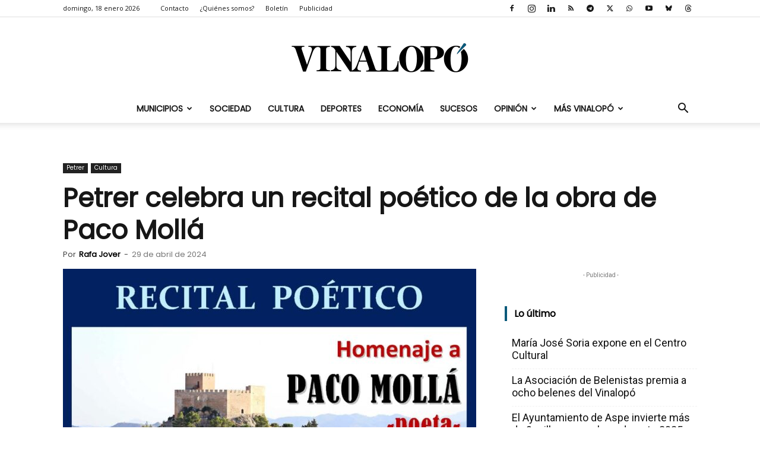

--- FILE ---
content_type: text/html; charset=utf-8
request_url: https://www.google.com/recaptcha/api2/aframe
body_size: 259
content:
<!DOCTYPE HTML><html><head><meta http-equiv="content-type" content="text/html; charset=UTF-8"></head><body><script nonce="kSDzJxWgmLlw3ivkGIaAlQ">/** Anti-fraud and anti-abuse applications only. See google.com/recaptcha */ try{var clients={'sodar':'https://pagead2.googlesyndication.com/pagead/sodar?'};window.addEventListener("message",function(a){try{if(a.source===window.parent){var b=JSON.parse(a.data);var c=clients[b['id']];if(c){var d=document.createElement('img');d.src=c+b['params']+'&rc='+(localStorage.getItem("rc::a")?sessionStorage.getItem("rc::b"):"");window.document.body.appendChild(d);sessionStorage.setItem("rc::e",parseInt(sessionStorage.getItem("rc::e")||0)+1);localStorage.setItem("rc::h",'1768702998314');}}}catch(b){}});window.parent.postMessage("_grecaptcha_ready", "*");}catch(b){}</script></body></html>